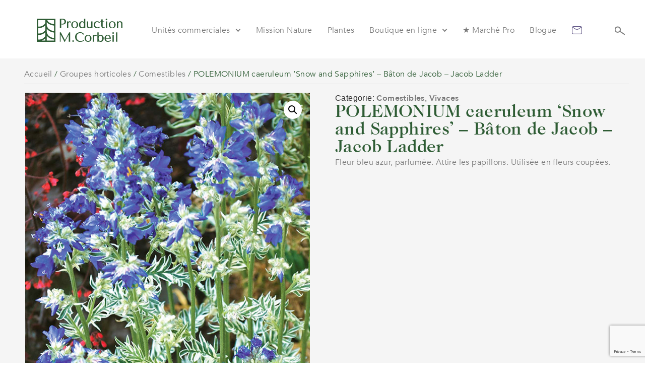

--- FILE ---
content_type: text/html; charset=utf-8
request_url: https://www.google.com/recaptcha/api2/anchor?ar=1&k=6LfwlIcpAAAAAMkKDtifZEdIfyk7P5UpKu3A-DD2&co=aHR0cHM6Ly9qYXJkaW5zbWljaGVsY29yYmVpbC5jb206NDQz&hl=en&type=v3&v=PoyoqOPhxBO7pBk68S4YbpHZ&size=invisible&badge=bottomright&sa=Form&anchor-ms=20000&execute-ms=30000&cb=mzebsexwpbxy
body_size: 48819
content:
<!DOCTYPE HTML><html dir="ltr" lang="en"><head><meta http-equiv="Content-Type" content="text/html; charset=UTF-8">
<meta http-equiv="X-UA-Compatible" content="IE=edge">
<title>reCAPTCHA</title>
<style type="text/css">
/* cyrillic-ext */
@font-face {
  font-family: 'Roboto';
  font-style: normal;
  font-weight: 400;
  font-stretch: 100%;
  src: url(//fonts.gstatic.com/s/roboto/v48/KFO7CnqEu92Fr1ME7kSn66aGLdTylUAMa3GUBHMdazTgWw.woff2) format('woff2');
  unicode-range: U+0460-052F, U+1C80-1C8A, U+20B4, U+2DE0-2DFF, U+A640-A69F, U+FE2E-FE2F;
}
/* cyrillic */
@font-face {
  font-family: 'Roboto';
  font-style: normal;
  font-weight: 400;
  font-stretch: 100%;
  src: url(//fonts.gstatic.com/s/roboto/v48/KFO7CnqEu92Fr1ME7kSn66aGLdTylUAMa3iUBHMdazTgWw.woff2) format('woff2');
  unicode-range: U+0301, U+0400-045F, U+0490-0491, U+04B0-04B1, U+2116;
}
/* greek-ext */
@font-face {
  font-family: 'Roboto';
  font-style: normal;
  font-weight: 400;
  font-stretch: 100%;
  src: url(//fonts.gstatic.com/s/roboto/v48/KFO7CnqEu92Fr1ME7kSn66aGLdTylUAMa3CUBHMdazTgWw.woff2) format('woff2');
  unicode-range: U+1F00-1FFF;
}
/* greek */
@font-face {
  font-family: 'Roboto';
  font-style: normal;
  font-weight: 400;
  font-stretch: 100%;
  src: url(//fonts.gstatic.com/s/roboto/v48/KFO7CnqEu92Fr1ME7kSn66aGLdTylUAMa3-UBHMdazTgWw.woff2) format('woff2');
  unicode-range: U+0370-0377, U+037A-037F, U+0384-038A, U+038C, U+038E-03A1, U+03A3-03FF;
}
/* math */
@font-face {
  font-family: 'Roboto';
  font-style: normal;
  font-weight: 400;
  font-stretch: 100%;
  src: url(//fonts.gstatic.com/s/roboto/v48/KFO7CnqEu92Fr1ME7kSn66aGLdTylUAMawCUBHMdazTgWw.woff2) format('woff2');
  unicode-range: U+0302-0303, U+0305, U+0307-0308, U+0310, U+0312, U+0315, U+031A, U+0326-0327, U+032C, U+032F-0330, U+0332-0333, U+0338, U+033A, U+0346, U+034D, U+0391-03A1, U+03A3-03A9, U+03B1-03C9, U+03D1, U+03D5-03D6, U+03F0-03F1, U+03F4-03F5, U+2016-2017, U+2034-2038, U+203C, U+2040, U+2043, U+2047, U+2050, U+2057, U+205F, U+2070-2071, U+2074-208E, U+2090-209C, U+20D0-20DC, U+20E1, U+20E5-20EF, U+2100-2112, U+2114-2115, U+2117-2121, U+2123-214F, U+2190, U+2192, U+2194-21AE, U+21B0-21E5, U+21F1-21F2, U+21F4-2211, U+2213-2214, U+2216-22FF, U+2308-230B, U+2310, U+2319, U+231C-2321, U+2336-237A, U+237C, U+2395, U+239B-23B7, U+23D0, U+23DC-23E1, U+2474-2475, U+25AF, U+25B3, U+25B7, U+25BD, U+25C1, U+25CA, U+25CC, U+25FB, U+266D-266F, U+27C0-27FF, U+2900-2AFF, U+2B0E-2B11, U+2B30-2B4C, U+2BFE, U+3030, U+FF5B, U+FF5D, U+1D400-1D7FF, U+1EE00-1EEFF;
}
/* symbols */
@font-face {
  font-family: 'Roboto';
  font-style: normal;
  font-weight: 400;
  font-stretch: 100%;
  src: url(//fonts.gstatic.com/s/roboto/v48/KFO7CnqEu92Fr1ME7kSn66aGLdTylUAMaxKUBHMdazTgWw.woff2) format('woff2');
  unicode-range: U+0001-000C, U+000E-001F, U+007F-009F, U+20DD-20E0, U+20E2-20E4, U+2150-218F, U+2190, U+2192, U+2194-2199, U+21AF, U+21E6-21F0, U+21F3, U+2218-2219, U+2299, U+22C4-22C6, U+2300-243F, U+2440-244A, U+2460-24FF, U+25A0-27BF, U+2800-28FF, U+2921-2922, U+2981, U+29BF, U+29EB, U+2B00-2BFF, U+4DC0-4DFF, U+FFF9-FFFB, U+10140-1018E, U+10190-1019C, U+101A0, U+101D0-101FD, U+102E0-102FB, U+10E60-10E7E, U+1D2C0-1D2D3, U+1D2E0-1D37F, U+1F000-1F0FF, U+1F100-1F1AD, U+1F1E6-1F1FF, U+1F30D-1F30F, U+1F315, U+1F31C, U+1F31E, U+1F320-1F32C, U+1F336, U+1F378, U+1F37D, U+1F382, U+1F393-1F39F, U+1F3A7-1F3A8, U+1F3AC-1F3AF, U+1F3C2, U+1F3C4-1F3C6, U+1F3CA-1F3CE, U+1F3D4-1F3E0, U+1F3ED, U+1F3F1-1F3F3, U+1F3F5-1F3F7, U+1F408, U+1F415, U+1F41F, U+1F426, U+1F43F, U+1F441-1F442, U+1F444, U+1F446-1F449, U+1F44C-1F44E, U+1F453, U+1F46A, U+1F47D, U+1F4A3, U+1F4B0, U+1F4B3, U+1F4B9, U+1F4BB, U+1F4BF, U+1F4C8-1F4CB, U+1F4D6, U+1F4DA, U+1F4DF, U+1F4E3-1F4E6, U+1F4EA-1F4ED, U+1F4F7, U+1F4F9-1F4FB, U+1F4FD-1F4FE, U+1F503, U+1F507-1F50B, U+1F50D, U+1F512-1F513, U+1F53E-1F54A, U+1F54F-1F5FA, U+1F610, U+1F650-1F67F, U+1F687, U+1F68D, U+1F691, U+1F694, U+1F698, U+1F6AD, U+1F6B2, U+1F6B9-1F6BA, U+1F6BC, U+1F6C6-1F6CF, U+1F6D3-1F6D7, U+1F6E0-1F6EA, U+1F6F0-1F6F3, U+1F6F7-1F6FC, U+1F700-1F7FF, U+1F800-1F80B, U+1F810-1F847, U+1F850-1F859, U+1F860-1F887, U+1F890-1F8AD, U+1F8B0-1F8BB, U+1F8C0-1F8C1, U+1F900-1F90B, U+1F93B, U+1F946, U+1F984, U+1F996, U+1F9E9, U+1FA00-1FA6F, U+1FA70-1FA7C, U+1FA80-1FA89, U+1FA8F-1FAC6, U+1FACE-1FADC, U+1FADF-1FAE9, U+1FAF0-1FAF8, U+1FB00-1FBFF;
}
/* vietnamese */
@font-face {
  font-family: 'Roboto';
  font-style: normal;
  font-weight: 400;
  font-stretch: 100%;
  src: url(//fonts.gstatic.com/s/roboto/v48/KFO7CnqEu92Fr1ME7kSn66aGLdTylUAMa3OUBHMdazTgWw.woff2) format('woff2');
  unicode-range: U+0102-0103, U+0110-0111, U+0128-0129, U+0168-0169, U+01A0-01A1, U+01AF-01B0, U+0300-0301, U+0303-0304, U+0308-0309, U+0323, U+0329, U+1EA0-1EF9, U+20AB;
}
/* latin-ext */
@font-face {
  font-family: 'Roboto';
  font-style: normal;
  font-weight: 400;
  font-stretch: 100%;
  src: url(//fonts.gstatic.com/s/roboto/v48/KFO7CnqEu92Fr1ME7kSn66aGLdTylUAMa3KUBHMdazTgWw.woff2) format('woff2');
  unicode-range: U+0100-02BA, U+02BD-02C5, U+02C7-02CC, U+02CE-02D7, U+02DD-02FF, U+0304, U+0308, U+0329, U+1D00-1DBF, U+1E00-1E9F, U+1EF2-1EFF, U+2020, U+20A0-20AB, U+20AD-20C0, U+2113, U+2C60-2C7F, U+A720-A7FF;
}
/* latin */
@font-face {
  font-family: 'Roboto';
  font-style: normal;
  font-weight: 400;
  font-stretch: 100%;
  src: url(//fonts.gstatic.com/s/roboto/v48/KFO7CnqEu92Fr1ME7kSn66aGLdTylUAMa3yUBHMdazQ.woff2) format('woff2');
  unicode-range: U+0000-00FF, U+0131, U+0152-0153, U+02BB-02BC, U+02C6, U+02DA, U+02DC, U+0304, U+0308, U+0329, U+2000-206F, U+20AC, U+2122, U+2191, U+2193, U+2212, U+2215, U+FEFF, U+FFFD;
}
/* cyrillic-ext */
@font-face {
  font-family: 'Roboto';
  font-style: normal;
  font-weight: 500;
  font-stretch: 100%;
  src: url(//fonts.gstatic.com/s/roboto/v48/KFO7CnqEu92Fr1ME7kSn66aGLdTylUAMa3GUBHMdazTgWw.woff2) format('woff2');
  unicode-range: U+0460-052F, U+1C80-1C8A, U+20B4, U+2DE0-2DFF, U+A640-A69F, U+FE2E-FE2F;
}
/* cyrillic */
@font-face {
  font-family: 'Roboto';
  font-style: normal;
  font-weight: 500;
  font-stretch: 100%;
  src: url(//fonts.gstatic.com/s/roboto/v48/KFO7CnqEu92Fr1ME7kSn66aGLdTylUAMa3iUBHMdazTgWw.woff2) format('woff2');
  unicode-range: U+0301, U+0400-045F, U+0490-0491, U+04B0-04B1, U+2116;
}
/* greek-ext */
@font-face {
  font-family: 'Roboto';
  font-style: normal;
  font-weight: 500;
  font-stretch: 100%;
  src: url(//fonts.gstatic.com/s/roboto/v48/KFO7CnqEu92Fr1ME7kSn66aGLdTylUAMa3CUBHMdazTgWw.woff2) format('woff2');
  unicode-range: U+1F00-1FFF;
}
/* greek */
@font-face {
  font-family: 'Roboto';
  font-style: normal;
  font-weight: 500;
  font-stretch: 100%;
  src: url(//fonts.gstatic.com/s/roboto/v48/KFO7CnqEu92Fr1ME7kSn66aGLdTylUAMa3-UBHMdazTgWw.woff2) format('woff2');
  unicode-range: U+0370-0377, U+037A-037F, U+0384-038A, U+038C, U+038E-03A1, U+03A3-03FF;
}
/* math */
@font-face {
  font-family: 'Roboto';
  font-style: normal;
  font-weight: 500;
  font-stretch: 100%;
  src: url(//fonts.gstatic.com/s/roboto/v48/KFO7CnqEu92Fr1ME7kSn66aGLdTylUAMawCUBHMdazTgWw.woff2) format('woff2');
  unicode-range: U+0302-0303, U+0305, U+0307-0308, U+0310, U+0312, U+0315, U+031A, U+0326-0327, U+032C, U+032F-0330, U+0332-0333, U+0338, U+033A, U+0346, U+034D, U+0391-03A1, U+03A3-03A9, U+03B1-03C9, U+03D1, U+03D5-03D6, U+03F0-03F1, U+03F4-03F5, U+2016-2017, U+2034-2038, U+203C, U+2040, U+2043, U+2047, U+2050, U+2057, U+205F, U+2070-2071, U+2074-208E, U+2090-209C, U+20D0-20DC, U+20E1, U+20E5-20EF, U+2100-2112, U+2114-2115, U+2117-2121, U+2123-214F, U+2190, U+2192, U+2194-21AE, U+21B0-21E5, U+21F1-21F2, U+21F4-2211, U+2213-2214, U+2216-22FF, U+2308-230B, U+2310, U+2319, U+231C-2321, U+2336-237A, U+237C, U+2395, U+239B-23B7, U+23D0, U+23DC-23E1, U+2474-2475, U+25AF, U+25B3, U+25B7, U+25BD, U+25C1, U+25CA, U+25CC, U+25FB, U+266D-266F, U+27C0-27FF, U+2900-2AFF, U+2B0E-2B11, U+2B30-2B4C, U+2BFE, U+3030, U+FF5B, U+FF5D, U+1D400-1D7FF, U+1EE00-1EEFF;
}
/* symbols */
@font-face {
  font-family: 'Roboto';
  font-style: normal;
  font-weight: 500;
  font-stretch: 100%;
  src: url(//fonts.gstatic.com/s/roboto/v48/KFO7CnqEu92Fr1ME7kSn66aGLdTylUAMaxKUBHMdazTgWw.woff2) format('woff2');
  unicode-range: U+0001-000C, U+000E-001F, U+007F-009F, U+20DD-20E0, U+20E2-20E4, U+2150-218F, U+2190, U+2192, U+2194-2199, U+21AF, U+21E6-21F0, U+21F3, U+2218-2219, U+2299, U+22C4-22C6, U+2300-243F, U+2440-244A, U+2460-24FF, U+25A0-27BF, U+2800-28FF, U+2921-2922, U+2981, U+29BF, U+29EB, U+2B00-2BFF, U+4DC0-4DFF, U+FFF9-FFFB, U+10140-1018E, U+10190-1019C, U+101A0, U+101D0-101FD, U+102E0-102FB, U+10E60-10E7E, U+1D2C0-1D2D3, U+1D2E0-1D37F, U+1F000-1F0FF, U+1F100-1F1AD, U+1F1E6-1F1FF, U+1F30D-1F30F, U+1F315, U+1F31C, U+1F31E, U+1F320-1F32C, U+1F336, U+1F378, U+1F37D, U+1F382, U+1F393-1F39F, U+1F3A7-1F3A8, U+1F3AC-1F3AF, U+1F3C2, U+1F3C4-1F3C6, U+1F3CA-1F3CE, U+1F3D4-1F3E0, U+1F3ED, U+1F3F1-1F3F3, U+1F3F5-1F3F7, U+1F408, U+1F415, U+1F41F, U+1F426, U+1F43F, U+1F441-1F442, U+1F444, U+1F446-1F449, U+1F44C-1F44E, U+1F453, U+1F46A, U+1F47D, U+1F4A3, U+1F4B0, U+1F4B3, U+1F4B9, U+1F4BB, U+1F4BF, U+1F4C8-1F4CB, U+1F4D6, U+1F4DA, U+1F4DF, U+1F4E3-1F4E6, U+1F4EA-1F4ED, U+1F4F7, U+1F4F9-1F4FB, U+1F4FD-1F4FE, U+1F503, U+1F507-1F50B, U+1F50D, U+1F512-1F513, U+1F53E-1F54A, U+1F54F-1F5FA, U+1F610, U+1F650-1F67F, U+1F687, U+1F68D, U+1F691, U+1F694, U+1F698, U+1F6AD, U+1F6B2, U+1F6B9-1F6BA, U+1F6BC, U+1F6C6-1F6CF, U+1F6D3-1F6D7, U+1F6E0-1F6EA, U+1F6F0-1F6F3, U+1F6F7-1F6FC, U+1F700-1F7FF, U+1F800-1F80B, U+1F810-1F847, U+1F850-1F859, U+1F860-1F887, U+1F890-1F8AD, U+1F8B0-1F8BB, U+1F8C0-1F8C1, U+1F900-1F90B, U+1F93B, U+1F946, U+1F984, U+1F996, U+1F9E9, U+1FA00-1FA6F, U+1FA70-1FA7C, U+1FA80-1FA89, U+1FA8F-1FAC6, U+1FACE-1FADC, U+1FADF-1FAE9, U+1FAF0-1FAF8, U+1FB00-1FBFF;
}
/* vietnamese */
@font-face {
  font-family: 'Roboto';
  font-style: normal;
  font-weight: 500;
  font-stretch: 100%;
  src: url(//fonts.gstatic.com/s/roboto/v48/KFO7CnqEu92Fr1ME7kSn66aGLdTylUAMa3OUBHMdazTgWw.woff2) format('woff2');
  unicode-range: U+0102-0103, U+0110-0111, U+0128-0129, U+0168-0169, U+01A0-01A1, U+01AF-01B0, U+0300-0301, U+0303-0304, U+0308-0309, U+0323, U+0329, U+1EA0-1EF9, U+20AB;
}
/* latin-ext */
@font-face {
  font-family: 'Roboto';
  font-style: normal;
  font-weight: 500;
  font-stretch: 100%;
  src: url(//fonts.gstatic.com/s/roboto/v48/KFO7CnqEu92Fr1ME7kSn66aGLdTylUAMa3KUBHMdazTgWw.woff2) format('woff2');
  unicode-range: U+0100-02BA, U+02BD-02C5, U+02C7-02CC, U+02CE-02D7, U+02DD-02FF, U+0304, U+0308, U+0329, U+1D00-1DBF, U+1E00-1E9F, U+1EF2-1EFF, U+2020, U+20A0-20AB, U+20AD-20C0, U+2113, U+2C60-2C7F, U+A720-A7FF;
}
/* latin */
@font-face {
  font-family: 'Roboto';
  font-style: normal;
  font-weight: 500;
  font-stretch: 100%;
  src: url(//fonts.gstatic.com/s/roboto/v48/KFO7CnqEu92Fr1ME7kSn66aGLdTylUAMa3yUBHMdazQ.woff2) format('woff2');
  unicode-range: U+0000-00FF, U+0131, U+0152-0153, U+02BB-02BC, U+02C6, U+02DA, U+02DC, U+0304, U+0308, U+0329, U+2000-206F, U+20AC, U+2122, U+2191, U+2193, U+2212, U+2215, U+FEFF, U+FFFD;
}
/* cyrillic-ext */
@font-face {
  font-family: 'Roboto';
  font-style: normal;
  font-weight: 900;
  font-stretch: 100%;
  src: url(//fonts.gstatic.com/s/roboto/v48/KFO7CnqEu92Fr1ME7kSn66aGLdTylUAMa3GUBHMdazTgWw.woff2) format('woff2');
  unicode-range: U+0460-052F, U+1C80-1C8A, U+20B4, U+2DE0-2DFF, U+A640-A69F, U+FE2E-FE2F;
}
/* cyrillic */
@font-face {
  font-family: 'Roboto';
  font-style: normal;
  font-weight: 900;
  font-stretch: 100%;
  src: url(//fonts.gstatic.com/s/roboto/v48/KFO7CnqEu92Fr1ME7kSn66aGLdTylUAMa3iUBHMdazTgWw.woff2) format('woff2');
  unicode-range: U+0301, U+0400-045F, U+0490-0491, U+04B0-04B1, U+2116;
}
/* greek-ext */
@font-face {
  font-family: 'Roboto';
  font-style: normal;
  font-weight: 900;
  font-stretch: 100%;
  src: url(//fonts.gstatic.com/s/roboto/v48/KFO7CnqEu92Fr1ME7kSn66aGLdTylUAMa3CUBHMdazTgWw.woff2) format('woff2');
  unicode-range: U+1F00-1FFF;
}
/* greek */
@font-face {
  font-family: 'Roboto';
  font-style: normal;
  font-weight: 900;
  font-stretch: 100%;
  src: url(//fonts.gstatic.com/s/roboto/v48/KFO7CnqEu92Fr1ME7kSn66aGLdTylUAMa3-UBHMdazTgWw.woff2) format('woff2');
  unicode-range: U+0370-0377, U+037A-037F, U+0384-038A, U+038C, U+038E-03A1, U+03A3-03FF;
}
/* math */
@font-face {
  font-family: 'Roboto';
  font-style: normal;
  font-weight: 900;
  font-stretch: 100%;
  src: url(//fonts.gstatic.com/s/roboto/v48/KFO7CnqEu92Fr1ME7kSn66aGLdTylUAMawCUBHMdazTgWw.woff2) format('woff2');
  unicode-range: U+0302-0303, U+0305, U+0307-0308, U+0310, U+0312, U+0315, U+031A, U+0326-0327, U+032C, U+032F-0330, U+0332-0333, U+0338, U+033A, U+0346, U+034D, U+0391-03A1, U+03A3-03A9, U+03B1-03C9, U+03D1, U+03D5-03D6, U+03F0-03F1, U+03F4-03F5, U+2016-2017, U+2034-2038, U+203C, U+2040, U+2043, U+2047, U+2050, U+2057, U+205F, U+2070-2071, U+2074-208E, U+2090-209C, U+20D0-20DC, U+20E1, U+20E5-20EF, U+2100-2112, U+2114-2115, U+2117-2121, U+2123-214F, U+2190, U+2192, U+2194-21AE, U+21B0-21E5, U+21F1-21F2, U+21F4-2211, U+2213-2214, U+2216-22FF, U+2308-230B, U+2310, U+2319, U+231C-2321, U+2336-237A, U+237C, U+2395, U+239B-23B7, U+23D0, U+23DC-23E1, U+2474-2475, U+25AF, U+25B3, U+25B7, U+25BD, U+25C1, U+25CA, U+25CC, U+25FB, U+266D-266F, U+27C0-27FF, U+2900-2AFF, U+2B0E-2B11, U+2B30-2B4C, U+2BFE, U+3030, U+FF5B, U+FF5D, U+1D400-1D7FF, U+1EE00-1EEFF;
}
/* symbols */
@font-face {
  font-family: 'Roboto';
  font-style: normal;
  font-weight: 900;
  font-stretch: 100%;
  src: url(//fonts.gstatic.com/s/roboto/v48/KFO7CnqEu92Fr1ME7kSn66aGLdTylUAMaxKUBHMdazTgWw.woff2) format('woff2');
  unicode-range: U+0001-000C, U+000E-001F, U+007F-009F, U+20DD-20E0, U+20E2-20E4, U+2150-218F, U+2190, U+2192, U+2194-2199, U+21AF, U+21E6-21F0, U+21F3, U+2218-2219, U+2299, U+22C4-22C6, U+2300-243F, U+2440-244A, U+2460-24FF, U+25A0-27BF, U+2800-28FF, U+2921-2922, U+2981, U+29BF, U+29EB, U+2B00-2BFF, U+4DC0-4DFF, U+FFF9-FFFB, U+10140-1018E, U+10190-1019C, U+101A0, U+101D0-101FD, U+102E0-102FB, U+10E60-10E7E, U+1D2C0-1D2D3, U+1D2E0-1D37F, U+1F000-1F0FF, U+1F100-1F1AD, U+1F1E6-1F1FF, U+1F30D-1F30F, U+1F315, U+1F31C, U+1F31E, U+1F320-1F32C, U+1F336, U+1F378, U+1F37D, U+1F382, U+1F393-1F39F, U+1F3A7-1F3A8, U+1F3AC-1F3AF, U+1F3C2, U+1F3C4-1F3C6, U+1F3CA-1F3CE, U+1F3D4-1F3E0, U+1F3ED, U+1F3F1-1F3F3, U+1F3F5-1F3F7, U+1F408, U+1F415, U+1F41F, U+1F426, U+1F43F, U+1F441-1F442, U+1F444, U+1F446-1F449, U+1F44C-1F44E, U+1F453, U+1F46A, U+1F47D, U+1F4A3, U+1F4B0, U+1F4B3, U+1F4B9, U+1F4BB, U+1F4BF, U+1F4C8-1F4CB, U+1F4D6, U+1F4DA, U+1F4DF, U+1F4E3-1F4E6, U+1F4EA-1F4ED, U+1F4F7, U+1F4F9-1F4FB, U+1F4FD-1F4FE, U+1F503, U+1F507-1F50B, U+1F50D, U+1F512-1F513, U+1F53E-1F54A, U+1F54F-1F5FA, U+1F610, U+1F650-1F67F, U+1F687, U+1F68D, U+1F691, U+1F694, U+1F698, U+1F6AD, U+1F6B2, U+1F6B9-1F6BA, U+1F6BC, U+1F6C6-1F6CF, U+1F6D3-1F6D7, U+1F6E0-1F6EA, U+1F6F0-1F6F3, U+1F6F7-1F6FC, U+1F700-1F7FF, U+1F800-1F80B, U+1F810-1F847, U+1F850-1F859, U+1F860-1F887, U+1F890-1F8AD, U+1F8B0-1F8BB, U+1F8C0-1F8C1, U+1F900-1F90B, U+1F93B, U+1F946, U+1F984, U+1F996, U+1F9E9, U+1FA00-1FA6F, U+1FA70-1FA7C, U+1FA80-1FA89, U+1FA8F-1FAC6, U+1FACE-1FADC, U+1FADF-1FAE9, U+1FAF0-1FAF8, U+1FB00-1FBFF;
}
/* vietnamese */
@font-face {
  font-family: 'Roboto';
  font-style: normal;
  font-weight: 900;
  font-stretch: 100%;
  src: url(//fonts.gstatic.com/s/roboto/v48/KFO7CnqEu92Fr1ME7kSn66aGLdTylUAMa3OUBHMdazTgWw.woff2) format('woff2');
  unicode-range: U+0102-0103, U+0110-0111, U+0128-0129, U+0168-0169, U+01A0-01A1, U+01AF-01B0, U+0300-0301, U+0303-0304, U+0308-0309, U+0323, U+0329, U+1EA0-1EF9, U+20AB;
}
/* latin-ext */
@font-face {
  font-family: 'Roboto';
  font-style: normal;
  font-weight: 900;
  font-stretch: 100%;
  src: url(//fonts.gstatic.com/s/roboto/v48/KFO7CnqEu92Fr1ME7kSn66aGLdTylUAMa3KUBHMdazTgWw.woff2) format('woff2');
  unicode-range: U+0100-02BA, U+02BD-02C5, U+02C7-02CC, U+02CE-02D7, U+02DD-02FF, U+0304, U+0308, U+0329, U+1D00-1DBF, U+1E00-1E9F, U+1EF2-1EFF, U+2020, U+20A0-20AB, U+20AD-20C0, U+2113, U+2C60-2C7F, U+A720-A7FF;
}
/* latin */
@font-face {
  font-family: 'Roboto';
  font-style: normal;
  font-weight: 900;
  font-stretch: 100%;
  src: url(//fonts.gstatic.com/s/roboto/v48/KFO7CnqEu92Fr1ME7kSn66aGLdTylUAMa3yUBHMdazQ.woff2) format('woff2');
  unicode-range: U+0000-00FF, U+0131, U+0152-0153, U+02BB-02BC, U+02C6, U+02DA, U+02DC, U+0304, U+0308, U+0329, U+2000-206F, U+20AC, U+2122, U+2191, U+2193, U+2212, U+2215, U+FEFF, U+FFFD;
}

</style>
<link rel="stylesheet" type="text/css" href="https://www.gstatic.com/recaptcha/releases/PoyoqOPhxBO7pBk68S4YbpHZ/styles__ltr.css">
<script nonce="jZV5mcFPIP5MssA1YdTBCw" type="text/javascript">window['__recaptcha_api'] = 'https://www.google.com/recaptcha/api2/';</script>
<script type="text/javascript" src="https://www.gstatic.com/recaptcha/releases/PoyoqOPhxBO7pBk68S4YbpHZ/recaptcha__en.js" nonce="jZV5mcFPIP5MssA1YdTBCw">
      
    </script></head>
<body><div id="rc-anchor-alert" class="rc-anchor-alert"></div>
<input type="hidden" id="recaptcha-token" value="[base64]">
<script type="text/javascript" nonce="jZV5mcFPIP5MssA1YdTBCw">
      recaptcha.anchor.Main.init("[\x22ainput\x22,[\x22bgdata\x22,\x22\x22,\[base64]/[base64]/[base64]/bmV3IHJbeF0oY1swXSk6RT09Mj9uZXcgclt4XShjWzBdLGNbMV0pOkU9PTM/bmV3IHJbeF0oY1swXSxjWzFdLGNbMl0pOkU9PTQ/[base64]/[base64]/[base64]/[base64]/[base64]/[base64]/[base64]/[base64]\x22,\[base64]\\u003d\x22,\x22eBVAw44DwpPDlMO0wpV8T08sw6UNSHTDqcKuVwE5eFlYXlZtRAppwrFKwrLCsgYAw7QSw48iwr0ew7Ybw5Mkwq8Xw53DsATCvwlWw7rDjENVAxIgQnQxwot9P203S2fCusOXw7/DgUTDtHzDgBXCiWc4Lm9vdcOFwqPDsDBzTsOMw7NowqDDvsOTw416wqBMOMO4WcK6LQPCscKWw5ZMN8KEw7tkwoLCjhHDhMOqLx7Ct0omWSDCvsOqRcKPw5kfw6vDn8ODw4HClsKqA8OJwq5Gw67CtBXCq8OUwoPDr8KgwrJjwptNeX1pwrc1JsOkBsOhwqs/w4DCocOaw5MRHzvCvcOUw5XCpA3Dk8K5F8Oxw5/Dk8O+w4LDoMK3w77DjA4FK3gsH8O/YyjDuiDCs0sUUlUVTMOSw6DDgMKnc8K6w7YvA8KnGMK9wrAQwogRbMKww5cQwo7ChWAyUV8wwqHCvUrDucK0NUjCjsKwwrEIwq3Ctw/DuR4hw4I4FMKLwrQDwpMmIFfCkMKxw70YwpLDrCnCoV5sFmXDksO4JwgswpkqwotkcTTDiwPDusKZw5kyw6nDj38Xw7UmwrxTJnfCicK+woAIwqEswpRaw69fw4xuwpMKcg8IwrvCuQ3DjMKpwobDrm8gA8Kmw5zDv8K0P20GDTzCg8KdeifDgsOlcsO+wp/[base64]/w6XDiCxtwpfDkQZ6HHPCqX/DhsOuVktfw4DDosO+w5gowrDDu0DClnTCr0/DrmInHCLCl8Kkw49/N8KNJhRIw700w5suwqjDjiUUEsO6w6HDnMK+woXDtsKlNsKMH8OZD8OBVcK+FsK0w4PClcOhX8Kyf2NVwoXCtsKxPMKHWcO1dT/[base64]/DgMOhZHtbS8O8B8OIelTDqsKFMjxxw5k1OMKcYcKSAEpvCsOdw5XDgnlhwqspwq/[base64]/CpDw6R8KWW8K5IXB9w4LCpQbDkcKeX8OTX8KRYsOfYcKTKsOJw7kKwppBCCbDoi41E0/DrQXDrj8/wo86LR1oRRcvHTLCncKQR8O6AsKww7LDmATCjyHDicKVwqzDr0lnw53CqsO0w4wuCsKiTcOuwrXDojjCgybDoh0weMKlM13DjQFyRMKiw4RCw5NuaMKCVgQIwoXCshNTTToWw6bDjsK8CwjCpsO+wp/Do8O0wpArM25VwqTCvMKQw7R2GsKgw43Dg8KhL8KLw5zChsKVwqLCqH1pG8KUwqBzw4BIMsKJwo/CssKJMTfChcOvQSPCq8KFLhvCqcKZwqnCjFjDtCfCnsOSwolbw6vCt8OqBUzDvQ3CmVLDrMOswq3DuDfDt1Ejwr0fLsOeBcOZw4fDujjDrkTDoyPDtw5cB1crwo0Cw4HCtQo1TMOPJMOXw61jdTcQwp4da17Dry/DuMOxw47DgcKKwqYowqBow4h7K8ODwo4HwpjDrsKlw7o5w7fCp8K3XsO8NcONGMOrKBkfwrMVw51UOMO7w4EcASDDvMKHY8KJexLDmMOHwrjDrH3Cq8Opw7RKwrclwp8qwoXDoyshEMO5cUJcXsK+w6QqFBsDwr/[base64]/CkUQRK8KYBG7DvFfDjsKNw5PCk1F+TsKwN8KYCxjDqsOdNQvCn8OLfXvCp8Kra1/DisKcGQ3ChBnDuS/Cgy3Dv1zDgBglwpXCnMOvb8K/[base64]/CtcKewrUoKsK0AMO4wqvCr8Kxwq49w7/DuUvCoMK+wo9xEWFoYSMZwozDtsKie8OGB8OzYA7DnjnCpMKHwrspw4oBJ8OKeS1kw4/[base64]/CtMKoMSYkT8OvwpMZw4HDssKKw6TDn0TCl8O9wpDCksKuwrUmSsKAbV/Ci8K1dMKKesOcw67DnQhJwpN2wrIzWsK0VRDDqcK7w7LCo1vDi8KDwpDDmsOeTBE3w6zCp8KIwqrDvUNBw6pzW8KNw6wPAsOOwpZdwpN1cidSXXTDsDIEVF5Wwr48wpfDksO1wrvDpQtVw4h5wr4RJFYqwo3CjMOGW8ORAsKRdsKsckM9woQ8w7bDrl/DmS/[base64]/dsOwScKzwpbDucK5dUROw6zCnS8xJ8OUwrsvembCkRgYwptWZ2NJwqbCulVbwrXDr8O/TMKJwoLCiizDrVQIw7LDrBpeXTh9H3/[base64]/w7XDsjbCp8KKesKRI8ONNAvCqX9oeMKaWMOAKjrCssOIw6NCJFrCrV8GTcOEwrDDrsKcAcK4CMOsKcKow5LCoFPDpRjDlsKGTcKNwpRVwrbDmStGfXjDoAnCnn1QSF18woPDmQPCscOlNmXCjcKkZsOEXMKJR17CocK/wpHDnMKxCRzCjl/Ds24cw77CoMKDw5TCq8K+wqZSGQbCvMKewotwNsOsw6LDtwrDhsOMwpTDlklGSMOOw5A2DMKkw5DClXpvSXDDvFFhw6LDncKWw4tbWijDiQh4w6PDo0oHKEjDhWd0aMOdwqRiUsObQzFVw7/DrsKswrnDocK6w7vCs0zCjcKSwrDCrFfCjMOkwrbCq8Omw7R2HGTDpMKew7PClsKbBExnN1DDtsKew7FFUcK3IsOiw7oWJcKZw6RSwr7Ci8Ojw5bChcK+wqjCnnDDnTLDtFXDjsO0e8KvQsOUb8OLwq/[base64]/DvSddwq7ChSJVwqoZOXwTw7gXw7AbwqzCksKzP8KhDRhUw68nUsO5wrPCmMOqQ17CmFs2w4M7w7/Dn8OAI3LDlsK/SVvDq8KjwpnCrsOtw7jCrMKDS8O6K1jDjcKYOcK3wpQ0ZDrDjcOgwrkLVMKaw5bDkzsjZMOgJ8K2woHDtMOICSHCpcOpF8O/w4fCjQLCoDzCrMKNTBFFw7nCrcO5OyUJw6czwqR9PMODwopqKcKJwpHDgxnChEofPcKdw6/[base64]/CpnPDksK2V1fDj2rCv8OPCcKGw53Cv8Oww4cbw6M9w4ESw48BwqPDjQtWw53DhMKHR0RRw4NswoBnw5cHw7w8HcK4wprCjD8aPsKDP8OZw6XDnsKbHyPClU7Ci8OqAMKcdHLCqcO6wpzDmsOoWDzDl0kUwqYfw4LChXwJw4xvYCvDksOcX8Ouwo/DlCEtwoF7BjnChjXDpBILIcKjCB/DnGTClEjDksK4QsKlfxvDhMOLCXsxd8KPbmPCq8KdFMOBbcO/wphraQLDgcKiA8OJTMO6wqTDqMK/wr3DtG3DhmEaPMOITmLDoMKRwpw5worCiMKCworDpFM7w5lDw7jCkkDCmCN7AHQfC8OrwpvDpMO9VsOSf8OmT8KNdQhNAgFXXsOuwr17fX3DmMKFwqbCuCQYw6jCsUxxKsK/TBXDl8KbwpLCoMOjVCQ9EcKTLWTCtxVqw4HCnsKLdMOPw77DtwnCmE3DoWXDvFzCtsK4w5/Dg8Kmw44Hw73DigvDo8OnJiZTw70AwoPDksKxwrzCocOywodgwoTDksKadG7Cl1jChFhVEMOqV8OnG2FgEgvDlFdjw7gswqfDpEYWwpQ6w5VlWCXDscK1wo7DisOPUMOpNMOUcUfDk1DCgEHCu8KPL3LCvMKZFQIAwpvCs1nCnsKqwoDDhCHCjD4TwpB1YsO/[base64]/DqcKfEU7Dkgp/[base64]/CtGVPIi/[base64]/CkUJYN0VzwrdpwoTCpcKlwr7Drl0tw7Mqw5zDqkbCvcKbwpRPEcOqLR3CoFclSirDrsOIKMKDw59BZzXCqQAEC8KZw5bCnMOYw5fClMKgw77CjMKscALDoMKocsK/wo3ChzNpNMO1w4nCs8Kkwp3CvGnClcOJDS1MSMOcCsKCfgt1OsOEKQLCqsKLMRoGw4g7ZUVUwqrCq8Omw6DDpMOlQREYw6ETwrozwofDhg13w4NdwrXCtMOGX8O3w5LCj0HCmsKQI1kmfsKKwpXCqXIHIw/DvWLDrwsXwpPDlsKxPQvDoDYfD8O4wo7Co03Du8OywrlYwr1veUAiC39Lw7LCq8OXwrJNOE3DpxHDvMOFw4DDtxXDlsOYIn3Dj8KWHcKtd8Kxwq7CjRXCvcKbw6PCtAbDo8Ozw6rDr8OVw5J2w641QsOOTzfCo8OGwp/Di0TCh8OBw7jDuBFHYsOjw5nDuzLChHzCp8KZC0LDhxvCl8OZX1HCl1k3RsOGworDhSgHcgjCtcKZw5sWdnUiwoXDmT/DtURtIkptw6vDrSMVeEx7bTLChVZxw7jDgmvDgm/[base64]/Cr0lDw7LDhsKLwqXDsz9NJsOTeTUrbDrDhRHDn0bCs8KAVcO1fSsPDsOCw5xaVMKPcsK1wrEUE8KawpzDqsK/wr0uXWgbfW8TwobDtgwYP8KVZk3DpcOta3DDkw/CtMOgwqchw5TDqcOPwrMHM8Kuw7wbwrbCmUXCrMOXwqQQfMOLTzfDqsOqYgtlwrdrdDDDuMORw47Cj8OJwpYPKcKWFw87w78MwpRow5TDrjIHFcOYw5XDpsKlw4zDi8KTwqnDiRsXwqzCocO0w5hZO8Kzwq1/w7HCsSbDhcKaw5zDt1sXw6oewrzCghTDq8KkwoBSJcKhwrnDhsK+KUXClkdkwo3Cu29EasOBwpM9cEfDi8KHQ2jCrMOkeMKpFsKMPsKLIiTDusOKw5/CosKww5vDuAtTwrU7w5gQwpFIRMKMwrdyBkLCisOeOjrCjzUaDF4QTzrDvMKvw6LCmsOxwrDDqnbDmRJ/HQDCmWpTHcKMw4zDsMObwpXDtcOcF8OsXQbDrsKgw4wlw4B+SsOZd8OEQ8KLwoNaJzF1e8KwWMOuwrPCqTVLJFXDv8OCOEVxWMKoZ8OYDglfGcKHwqFJwrRjOHLCpTc8wp/DvW5wfwFEw63Ci8KAwpAEKWnDhMOnwo8VDAxxw4cZw45JFMK3bWjCscOSwoXDkSkjBsOAwoM+woxZXMKvIMOQwppXFGw7BMK/[base64]/DlxVBw68NwonDlWJQw5HCmsK7woUBJl7DvEnDl8OqfD3Dm8KswrI1EMKdwoHDhG5gw7s8wr3DkMKXw5AIwpFQH1bCjgU7w4x+w6rDpcOYCkHCp2AfNGXCi8Oqwr8Cw6jCmD7DtsOCw5/CocKpDHI/w7dCw5VkPcO4QMO0w6zCgsO6wqHCoMOzwrsfcE7CnEFmEmBKw4tyBcKbw5tXw7MTwqvDp8O3McOfAW/Ck2bDoVLDv8OwZ0w1w4vChsOIX0bDhQRCwqzCtcO5w7bDgl9Nwr4qOjPCvsOFwpgAwpJMw51mwqrCiy3DiMOtVB7Dn3giEhHDmcOVw7rDm8KraH4iw4HDlsKrw6B5wpAfwpN8YQPCoxbCnMKSw6XDjsKkw5Jww5TCkRTDuQVjw5vChMOVSEB/woA6w4PCu1shUcOoaMOhUMOtTsOfwrrDt3XDosOtw77DqHASLsKRJ8O/G3XDnwR/[base64]/DljwOZsO/PhvDvz7CmBI7w48zw5TCryLChWHDsVrCsBZ/UcOZDcKFOcOABX/[base64]/Du3Y4wpk1woZ7wrlLfsO9w7QUBQpQFxvDg0HCm8Obw5rCph/DgcOVMjHDqMKXw7LCo8Olw7/CuMKywoAxw5sUwpwZXzUPwoM9wodTwrvCoALDs2RMLwNJwrbDrjdtw4TDqMORw6jDmzJhBcKTw7Qew7XDvMOwYcODagnCiBrDoG/[base64]/[base64]/[base64]/[base64]/DgcKHYcOeFMKdw6FCNMKUw5wbw6PCh8KEesO3wpzDtG95woLDhTcBwpp9wo/Cj0twwo7Dt8KPw6hJDMKrV8OZZjTCtyxfSkYNEcOzYMK5w4BYKVPDv0/Cm0vDicK4worDrRcuwr7DmE/[base64]/[base64]/[base64]/DoTHCqsO4w5jCsjJzccOsw6bDlMOzSV3DtcOtwp4Awp/[base64]/Dv33DjcK0wpzClcKgwp7DrVFew6TDrH57w4AfR0NKMsKzU8KoZ8OnwpnChsKmwrzDi8KpIVt2w5VgC8O1wo7CgCogeMO6BsOOc8OAw4nCqsOmw5bDo1MzScKuKsK+Q39TworCoMOrIMKtaMK3Pmwdw7fClA8pPzg/wp3CsSnDi8Oqw6XDoHbCs8OsJj/CocK7MsOnwq7CrV1aT8K4csOyScK7MsOLw6TCnwHCvMKKIVkwwoEwA8KKGC5APsKiBcODw4bDn8KOw4HDh8OqJsK0fSgCw63CjMKVwqt5wp7DgDHCisOpw4PDtGfCqRbCt1Q2w5TDrG5swojChyrDt1BTwrfDlmHDosOWdVHDnsObwoN3KMK/Il1tPsKzw61hw5vCmcKww4LCrTAAcMOfw6/DhcKKwodwwrQyB8K6ckXDqkHDk8KJwrPCh8K7wpB4wrDDi1nChQrCvsKLw6Vjck9FL1jCjXvChQLCr8O6wq/Dk8OLXMOvbsOrwp9XAcKKwr4bw4thwq1fwrZ8PMOYw77ClyPCsMKUcmRGIcOGwq3DvjUOwq52TsOQQcO1SW/Chlxxc1TDqzY8wpQSVMOtBcKBw77CqmvClxvCoMKAdMO0wrfCm0DCk07Dvm/CkRx8CMKkwqDCqi0NwpVRw4LCpARFLXRpEhMOw5jDnhPDi8OxbDzCgcOBSCl0wpMzwo1Pw5whwr/CtA8RwqfCmULCisOHBBjCtyAfw6vCgip9ZFLDuShzaMOKeHDCplMTw5XDusKswpA8a3jCmwAlIcKnSMOowobDplfCg3jCjcO1BcKdw43CmsK4w7R/AgnDrcKqXMOgw5N8L8OPw7sEwq3CmcKiJMKNw6Mlw5oXQcOWXmDCrMOuwo9jw47CgsKPw7fCncObDBDDnMKrFQ7Cp3bCqlHChsKJwqwzaMOFR2FLES47ZEc+woDCuTMtw4TDjEjDkcO8wrk8w5zCm0oxFlrCulkQSlbCnRRow48jG27CmcODwoPDqDpSw4o/w47DqMKBwpnDtHzCrcOMwoYlwpfCjcOYTMK8ARIIw4QRG8KAesKRWBFBcsK8wo7Cqw/DtGJUw4FsPsKLw7DDicOfw6xYQMO6w5nCnlTCsXMaAzQZw6AmVmDCoMKGw6BOPD57f1kzwrVhw54lJcKONDBdwrAYw6R/WDrDgsOCwp53woXDrUBsH8OuZ3t4GsOmw43DpsOvIMKZNMOwRcO9wq9KHytLw5dgfFzCvTPClcKHw4wFwp4qwoUsDkDCiMKcKjtiwrvCh8KawqEew4rDoMONwo4aLwwdwoUaw7bCk8OgKcOtwrAsZ8KUw4pjH8Oqw71PLm7Ckl7CjQTCmMKKbcOOw73DnxF/w4kWw7MvwpBAw6tnw5tlwpk/[base64]/[base64]/LwRZw6gpw43DisKNwp/[base64]/CiXxxQ0TDgsOqQkfCnnLCscOpKQlhEE3DpEHCn8KUQkvDhF/[base64]/Dj8OvFsKeMsOSXMOZccKtOsKVw5jCgVtcw4xVfWslwq9QwpIUO1omN8KgLsOxwozDt8KxInHCrTVPeA/DhgvCuArCo8KKPcK2V0fDlhNCaMKDw43DhMKYw54AV11rwpM3UR/CrW1BwpBfw65ewqbCrXrDm8O0wpjDlFnDgmpHwo/DkcK5esOqM0PDuMKLw74NwpjCviotbcKKOMK7wo1Bw7h5woZsMcOmZGRMwqfCs8Onw7PCsl/Cr8Okwqh0wosMLHBZwrlOE0N8UsKnwofDsgrCssOWKMOXwo4kw7fDsRkZwoXDlMKmw4FdKcO8HsK1wpp1wpPDqsKkN8O/HyItwpMiwoXCp8K2YsO4woPDmsKQwovCg1UNGsK1w64kQxxxwq/CkxvDlxbCj8KDC2PCqhnDjsK4UQYNeQInI8KZw45Vw6ZYRjbCojRjwpTCoBxiwpbCox/DqMOFWjhhwodJelQnwp91esK6LcKpw59qUcOTHhrDrEhUEULClcOGUMOvSUxOEx/[base64]/w7YPw50ow4/[base64]/wrwpw6p/[base64]/DiMOPw7DDpMOmw4TDrUjDj8Kqw67DqsOZw5MMUXTDu3AFw4rDkcOOCcOjw7zDpC3Ch30Aw6APwpxhN8Ogwo3CrcOHcTVzDjnDgTtWwoHCocKDwqdaNHHDokl/woFzVsK8w4XCsGo2w51cY8Odwro1wpIEVwN/w5U2cklcFhHCjMK2w60zw5TCv3xKJ8Kje8K0wqdXJjDDkzYlw4QARsOMwrB7MnnDpMOnwo4YEHgawp/CvGxqK14vw6NBC8KKCMKPGnkGXsOCPX/Cn2/CrWQIPiZzbcOgw4TCunFYw64CLmk2w74kamzCsTvCoMOPd1QEacOJIcOewoI+wrHCosKgZmZ8w4PCgAxrwo0aBsOIdg0OSQk5WcK9w4bDmMOywoPClMOkwpR6wppDaAjDusKZSEjCkjVKwppFbsKrwprCusKpw7jDvsOUw6AswrUBw5fDoMK1DsK/woTDl0FkRkjCvsOEw4Zcw5AgwogwwoDCqRk8bQVfLk5DYsOWAcOeEcKBwq3CrcOZdcOTwotJwql3w5sOGj3CpQwYWS/CjjLCk8OQw6PCtk1ZAcOAw6bClMKiacOCw4PCn2JGw5TChGg2w6JmDsKnEWbCsntSH8O/IMKPW8K/w7Msw5smcMOnwr3CucOQVFPDq8KTw4TCqMKiw5JxwpYKd3sUwqPDgUYJKcK4VcKJasOKw75Ndz7CklRQGHh1worCoMKcw5ZtYMK/[base64]/DqsKtw7/CosOqCEDCs1nDucOXQcKNw7lRwpTCnsOnwqJhw6t1Ww0WwrPCsMOYDcKMw6VFworDsVPCmBDDvMOIw4HDvsOSVcODwrIowpjCkcOmwpJEwo/Dpg7DhD7DrXAwwqfChUzCkDprSsKHUMO+w4Jxw7TDhMOIZMKnFHlRLcOmwqDDmMOFw4jDq8K1w4zCg8OgFcK/UhnCqGjDjsO/wpzCv8O5w5jCrMKpFsOYw6UkU0FJDF/Dj8O9AcKTwrQpwqJZw5bDpsKfwrQcwprCn8OGCsKAw4F+w4pnFMOjcEDCpHbDhWRIw7DCucKYEjnCg1IWN3TClMKVbMOTwphaw6PDpMOCKjJYfcOGPRdrS8OiCSLDvyBNw6DCo3ZcwqfClA/CgiE1wqEnwonCqsO6wofCkEkxVcKUXsKVWxVaWGXCmhDCkMKrwpDDiSwvw7zDnMK2H8KrMsONH8K/w63ChWzDuMKdw5xJw6dWwo3CrAPCozwQN8O+w7/CtcKIwrBIRsO/wpzDqsOxEQbCsj7DqQHChFkEeFbDpsOCwo9MOkHDj0lzBXo/woFGw6jCqlJbXsO6w7xWUcKQQRgHw5MsN8KXw44mwptMOkJuS8OtwrVvIU7DksKeBsKNw48PLsOPwqIqUkTDjX3CkTnDliDDhWtcw4IRWsKTwrMqw59vQRTCkMOJJ8K8w7jDnXfDugBww5/DpmDDmHrDtMO5w7TChXAVYV3CqsOMwrBuwoRUNMKwCRLClMOewqLDgicsOSrDgsOcwrQuCQfChMK5wqFNwqnCucOJf2kmGsKXw6JZworDocOCfsKEw5vCtMK3w55mXSJNw4PCsTjCnMKbwq/CoMKtNcOTwq7Drxx1w57CnnsfwprDj2cvwrAhwpDDmXxpwow5w5zDkcOuejjDmWXCjivCpT1Aw5TDrGXDmELDtXfCscKdw7HCg2lILMOJwrDDqy9mwoXDnAfCiiLDrsKQQsKJZmvDiMOwwrbDtT/DtEBxwrxkwqjDjsKZI8KpZ8O6RsOpwrdYw7dLwoMywqkrw5nCiW/[base64]/DMObScKvLSnDlgvDql/[base64]/XcOKH8K2IDppIU7DpcKYw7nCp8KcwoxUwpHDt8O/Yh4OwojCmWXCiMKAwpsqP8K+wpHDrMKnMQHDtcKmYGvCpxkBwrjDgAUmw5xCwrYhw5Fmw6zDjcOQMcKfw4J+SBoScMOxw4hMwqAcWSRYWiLClFXCjk1Jw5/ChRpYEDkRw6xawpLDlcOoM8OUw7HCvcKwLcOXHMOIwrcMw57CrExqwoBwwpNTT8KWwpPDmsOtPkDDuMOww5oDIMOxw6XCkcKTCsKAw7dPVm/CkX0jw7/[base64]/[base64]/P1bDoDgrI8OFe8Orwo/[base64]/DmMKjw6Ufw60rMcKBw603IEDDhi0KwpgLwrPDhXHCgiQ0wp/DsnfCmSTCtMOnw6wsGT4Aw5VNL8KiYcKrw4bCpnnChTnCvTDDksOyw7jCm8K6IsO3W8O5w7gzwog2DyV5R8OmTMOBwqszJEhYEgspaMKzaCtEDiTDocKhwrtwwp4CAzTDiMOkesKEVsK3w7TCtsKIVi01w7PCvRMLwotRXcObYMKyw5/DvV3CnMOrccKHwp5FSAnDtsOFw6BDw74aw7vDg8OoQ8KuMDh/[base64]/[base64]/[base64]/EcKES0kqNFQgw7jCvsOJQcOtw63CnWIIUyrCnjQIwo1qwqzDl2UfDR5pwr/DtwdDciRnAcOWNcOCw70Hw6PDiQDCpUZIw4zDhi4Mw4DChhoCAsOXwroCwpTDjcOXwp/Cp8KMMsOHw4bDvXoNw70Lw5EmJsKkM8KCwrAoSsOBwqoPwpEVYMONwot6ATLCjsOJwrM9woEeQsKpfMOOwrjCucKFdzlXLwTCqy/DuiDClsKOcMObwrzCicOaMgYJNwHCsSdVEnxwb8KVw5Elw6kbbXY2AMOgwrk8ccOZwplYUMOEw6F6w7zCr3jDoyZcCMO/wr/Cm8OhwpPDvsOiw5DCscOFw7DCq8OHw44Mw7EwUcOof8K8w7Zrw5rCtCtzIWM9C8OcUmFufsOVEQ3DqyB6Z1Q3wqDCqcOgw7vCk8K7Q8OAR8Koe1NTw416wpDCh3c/ZsKkUF7Dg2zCtMKvPkvCqsKLIMOxWQFYKcOwIMOUPknDmTU9wpYzwogQaMOhw4rCvMKkwoPCvMOXw683wrN+w6fChEjCq8OpwqDCigPCtMOkwrwyW8KGSijDkMOOJsKJQcKywrPChTrCosKcesK0BBsJw4TDgcOFw5ZYBcONw5/ClRLCi8K4B8KUwodpw7fCrMKBwqrCpQpBw4EcworCpMK5EMO2wqHDvcO/fsKCLSpcwrtlwqx7wpfDrhbCl8OlJxcew7fDv8KIVzwbw6/Ci8Olw70Swp3DmsOTwpjDnXlHdlXCkw84wrTDgcOkQTHCtsKNbsKwGcKlwonDgx9Kw6jCnEszLkXDmcK1aG5JYwJdwpEBw4J0F8OUc8K4cHsJGhHDhcOWeRBzwogPw7E2EcO/[base64]/CksK/wq5UQsKIw7LCssK6RT4XNsK5w73CpSQNb3I3w4rDhMKNwpAdRRDDrMKTwrjDlcOrwrPCuihbw609w67DgwvDg8OofVEVKGk/[base64]/ChEtYw6HDpRNvw4LDlWLCpUFnwr4lfcOdbcK+wrsiCC7Dkiw7NcKCR0TCqMKTw4Jvwrtuw5A6wqXDosKTw5fCn1PDl1NPG8O4Zn5JeWLDtXlYw7/[base64]/[base64]/Do3gHQDUeBMKhAsKSw7kzM1LDlX8gNMOTwrrDi1zDpSVOwpnDmSjDisKcw6TDpjEweF5uDMO+woMzCMOOwo7DksKlw53DshI5w4pVSEY0OcKUw4nDpG0eJ8KmwpPCikc5ME/CkhY+V8O9E8KIVRjDmMOCSsK/[base64]/DoxI9LCcMV3A1w4llwqt+w4YGBMOxScOkccK8e3dbbmXCuSMRYsKwayoCwrPCtCNMwqTClVbCmWrChsK6wpjCvMOXCcOwTMK/FFDDrXTDpMOgw67DkcK0IgbCrcO0VcK7wojDjTzDkcK4asKXKVN/[base64]/[base64]/[base64]/FUkOccKHwq3CpWnDtH/CjX7DksOhwooswqxrwqXDs3x7UFlVw7xELDbCrR0VTgLCjCbCi29VKzUnIFvClsOWJ8OpdsOIw5/CnG/DhMKFMMKVw7lHWcO5R03CmsKEIGhlBcOtNGXDnsOoZRjCgcKCw4vDq8KjXMO8MsKpJ31cBCbCi8KOOR/CmcKYw6nCnMO6dXHCryA3EMOQO07DosKqw591a8OMw516PcOcRcK6w4/Cp8OiwpTCncKiw450VsObw7IGL3c5w4XCqcKEY0lOKQVXwoNcwqFkWMOVWMKwwpUmAMKjwq09w5gqwqPClFkrw59Nw5ITHlQbwp3CrlV8a8Obw6daw6g+w5d0RcO8w7jDm8KXw54eZcOFB0rDhA/Dh8OFwprDhmjCv2/Dp8OXw7bCswXDoz7DhifDh8Kcwq7CucOoIMKqw4EYE8OhWMK+NsO5YcKJwp0Pw6wFw5LDk8KZwq16M8KEw6HDvn9MccKWw7VKwrAqw6VJw5lCacK9McObBsO1LzwCRjtgPALDmArCmcKhL8OBwrFwTzEnC8OcwrTDohrDmVkLKsO2w73Cu8O/w6fDqsKbBsOJw7/DiinCl8OIwrHDiEMvIsKdwqExwr1mwoESwrNXwokowqF+IAJGRcKkVMKXw6hCecO6wq3Cp8OHw5jDlMOkQMKrGgDCusKaYwsDNMOoZmfDq8KNPcOFBRd+EcO7NnoXwprDrjg9TMKew70uwqLCucKOwqjDr8Ouw4XCvCzCgFvClsK/FCkEYBMjwovDiWvDnU/DrQ/ChMKtwpwww5o9wop2eXFMVCTCuB4JwpQVw4t0wonChiDDjRDDosKCAVVWw7jDh8OFw6LChjTCtsK/TcKWw51BwpgJUipRX8K2w7DDqMOKwoTCgsOxJ8OaahjCjBhDwpvCs8OqKMO1wpZWwpxEHsOKw4Q4Z0XCo8O+woluVcK/P2bCtsKVcRMoMVYoRnrCkCdiYUbDgcK2MmJNOMOfXsKkw5DCnkzDhcKTw7JCw7jDhjfDvMKJBjPChsOAQ8OJKnXDgWDDtE54w7lVw5RfwrDClmfDksKDRlHCnMOSM0DDizjDlU4Ew5HDnQ8nw5www6zCmx8VwpY7NMKaBMKJw5vDqzoew47CgcOLZ8O+w4Fww71nw5/[base64]/[base64]/KBfDiMK5ERnDr8OZwqbCosORA2UpbcK9w5kJwq7Cl199Qg1Qw74Ww54aY0d/cMOhw5dgW2LCrhzCtyg9woDDnMOSw4Msw6rDiC5Qw4bChMKNasO1Nk8iUn4Fw5nDmTPDoE5JUjTDvcOJRcK+w7csw5xdC8ONwrDCjj/ClAlaw6JyLsOpT8Ovw5nDlHJswp9XQVbDgcKkw7zDh03DnMOpwrtJw4wcDmLClWM6LwPCkXDDp8OKBMOKNsODwqDCoMOgwrBmKsOewrpsekbDhMKuJyvCiGZOIWLDu8OHw6/[base64]/ChMK1JcKPw6HCswTDiMKUw6/DkWpiasKrCMKdwprDh0vDsMK7OsKEw5rCjMKgOHB3wqnCp2DDmgXDtlRDXMOGX3Z/[base64]/w7R4wpTCsMK1bsK/ew/CqsODw5XDmcOMbcOJwrnCvcKSw58hwpYTwplJwp/[base64]/DgxvCkF3DhFrDoMKcGAAAw6crw7MFH8Kpb8KkFQh4HE/[base64]/[base64]/DshVSwp/DhsKPCzXDmMKPKBZaMMOQwrvDgMKiw7XCmj7CnsOfAX3CrcKOw7suwoTCrg/[base64]/WsKdeEo7FB/ChEZmawRxwo4qa2FwQWhcMkdUJiATw6YPC1/CjsK+WsOzworDkA7DvcOaAsOmfFN/wpHDnMK6URsNwrgVV8KAw7PCpzDDisKsWyLCjMKbw5DCtMO8w4MYwpTCn8OKcSoQw5jCr3rDhzXCon9WeRAiETAwwqPCgcK0wqk/w6/Ci8KfTEPDv8K7WhbCk3bDojLCuQ56w6Y4w4LCohopw6LClh9VE0nDvzE0VRbCqTE5wr3CscOzDsKOwo7Cm8K5b8K6LsOfwrlIw41Nw7XCjBTCsFYhwrbCrVQawpDCqnXDmsOoD8KmOEFgAMO8LTgBwqLCncOaw74ARMKiREzDiD3DkTzCp8KSEFd/csOiw5XCoQPCo8Oawp7DmGFWcWDCk8Kmw4DClcO2wr/CtRBZwrnDusOwwrZWwqEqw4ATFF85w6fDjcKtGkTCncOQWBXDr37DkcKpF0Njwpsmw4tcw69GwozDgkErw5cFCcObwrYzw7nDuVx0T8OwwpDDpsOuBcOKeAZaK2hdWyDCiMO9YsKzF8Oow5MuccOIIcOLZMKgNcKjwpLDuy/Dvxg2aD/CsMK+dwnDhMKvw7fCrsObQADCnMO0fgxXWXfDim1cwqXCt8KYNsOqYMOlwr7CtVvCpDNow7fDoMOrBw7CsgQvVwvCg2csDjIXd3fChktZwp4Jwo8xdQptwohEM8K+V8KIKMKQwp/ClsKzwr3CglHCn3RJw7hSw5UZLnrCuHjCnhA0HMOOw7QMAn3Cj8KPUcK8LsKHdcKwGMOxw7rDv2/Cs33Du29KO8K1Y8ObEcOxw4p4Cz5pwrBxajJQa8OjYRYxFcKKcmc4w7HCnzUgNFNuYMOywpcydWDCvMOJDsOfwpDDnEwXZcOtw6Y9VcORJQJIwrx8a3DDo8O5a8O4wpDDs03CpD0uw6lvXMKnwqnCmUN3WMOPwqpbDMOGwrwGw6vCnMKuFzvCqcKKRE/Digo6w7AvZMKLTMOcSsKrw5ERw7TDq3tdw7sHwppdw5gXw59ZHsKZZkcJwpc/wq1YAXXChMOlw67DnFEhw7cXIcO2w4nCusKPQG4vw73DtWTCnhHDs8KseBYXwrTCrF0nw6XCpSVwQUrDkMOqwoUOw4nCtMOSwoUEwp0aAMOPw5PCtE7ClsOew77CocORwpkbw5QqJyPDg1NNw4p4w4tPWx7CvwAMAcOpZCgzWQvDlcKUw7/[base64]/wqbDisOgPUooKwHDm1XCvyMMEMKMNQzDrsKfw686HDwuw4HCjcK/fSjCmnxOw6vCjDF7d8K3bMOBw49MwqoJTwYNwqjCijbDgMKxVmROXCoFPEfCjMO9WRrDmTPCm2MHWcOsw7PCj8KuQjBqwqwdwoPDtzR7URvCtAs9wrFhwptLXWMGZsORwofCqcKRwp1Xw5zDicKTNz/CkcKzwppiwrzDiQ\\u003d\\u003d\x22],null,[\x22conf\x22,null,\x226LfwlIcpAAAAAMkKDtifZEdIfyk7P5UpKu3A-DD2\x22,0,null,null,null,1,[21,125,63,73,95,87,41,43,42,83,102,105,109,121],[1017145,855],0,null,null,null,null,0,null,0,null,700,1,null,0,\[base64]/76lBhmnigkZhAoZnOKMAhmv8xEZ\x22,0,0,null,null,1,null,0,0,null,null,null,0],\x22https://jardinsmichelcorbeil.com:443\x22,null,[3,1,1],null,null,null,1,3600,[\x22https://www.google.com/intl/en/policies/privacy/\x22,\x22https://www.google.com/intl/en/policies/terms/\x22],\x2257a/Y8d0n2q7oM8II7Ljz2ViNx3Ya0OClCU8eg1tYMg\\u003d\x22,1,0,null,1,1769067313254,0,0,[130,53,142],null,[49,244,103],\x22RC-hQTt39H5ioFx4Q\x22,null,null,null,null,null,\x220dAFcWeA6nZgK5v0jLXubxzVwzfTFcMY8IgITWvbqc1L39Z6sgew2AapLnhsOZiVHe5fM4nuey7KVCVm5qv-IZJGI5yuAQWcvhAw\x22,1769150113052]");
    </script></body></html>

--- FILE ---
content_type: text/css
request_url: https://jardinsmichelcorbeil.com/wp-content/uploads/elementor/css/post-11.css?ver=1755902192
body_size: 4688
content:
.elementor-kit-11{--e-global-color-primary:#594F80;--e-global-color-secondary:#2E5C34;--e-global-color-text:#7A7A7A;--e-global-color-accent:#E0E0E0;--e-global-color-d061a8f:#B1C9B3;--e-global-color-ca67b3a:#A8A7D2;--e-global-color-d319ffd:#FFFFFF;--e-global-color-593afaa:#F5F5F5;--e-global-typography-primary-font-family:"Caslon";--e-global-typography-primary-font-weight:bold;--e-global-typography-secondary-font-family:"Caslon";--e-global-typography-secondary-font-weight:normal;--e-global-typography-text-font-family:"Avenir";--e-global-typography-text-font-weight:400;--e-global-typography-accent-font-family:"Avenir";--e-global-typography-accent-font-weight:bold;font-size:16px;line-height:1.4em;letter-spacing:0.4px;}.elementor-kit-11 button,.elementor-kit-11 input[type="button"],.elementor-kit-11 input[type="submit"],.elementor-kit-11 .elementor-button{background-color:var( --e-global-color-secondary );font-family:"Avenir", Sans-serif;font-size:16px;font-weight:400;color:var( --e-global-color-d319ffd );border-radius:0px 0px 0px 0px;}.elementor-kit-11 e-page-transition{background-color:#FFBC7D;}.elementor-kit-11 h1{font-family:"Caslon", Sans-serif;font-size:35px;}.elementor-section.elementor-section-boxed > .elementor-container{max-width:1200px;}.e-con{--container-max-width:1200px;}.elementor-widget:not(:last-child){margin-block-end:20px;}.elementor-element{--widgets-spacing:20px 20px;--widgets-spacing-row:20px;--widgets-spacing-column:20px;}{}h1.entry-title{display:var(--page-title-display);}@media(max-width:1024px){.elementor-kit-11{font-size:15px;}.elementor-kit-11 h1{font-size:35px;}.elementor-section.elementor-section-boxed > .elementor-container{max-width:1024px;}.e-con{--container-max-width:1024px;}}@media(max-width:767px){.elementor-kit-11 h1{font-size:30px;}.elementor-kit-11 h2{font-size:24px;}.elementor-section.elementor-section-boxed > .elementor-container{max-width:767px;}.e-con{--container-max-width:767px;}}/* Start Custom Fonts CSS */@font-face {
	font-family: 'Caslon';
	font-style: normal;
	font-weight: bold;
	font-display: auto;
	src: url('https://jardinsmichelcorbeil.com/wp-content/uploads/2024/01/Caslon224Std-Medium.woff2') format('woff2'),
		url('https://jardinsmichelcorbeil.com/wp-content/uploads/2024/01/Caslon224Std-Medium.woff') format('woff'),
		url('https://jardinsmichelcorbeil.com/wp-content/uploads/2024/01/Caslon224Std-Medium.ttf') format('truetype');
}
@font-face {
	font-family: 'Caslon';
	font-style: normal;
	font-weight: normal;
	font-display: auto;
	src: url('https://jardinsmichelcorbeil.com/wp-content/uploads/2024/01/Caslon224Std-Book.woff2') format('woff2'),
		url('https://jardinsmichelcorbeil.com/wp-content/uploads/2024/01/Caslon224Std-Book.woff') format('woff'),
		url('https://jardinsmichelcorbeil.com/wp-content/uploads/2024/01/Caslon224Std-Book.ttf') format('truetype');
}
/* End Custom Fonts CSS */
/* Start Custom Fonts CSS */@font-face {
	font-family: 'Avenir';
	font-style: normal;
	font-weight: normal;
	font-display: auto;
	src: url('https://jardinsmichelcorbeil.com/wp-content/uploads/2024/01/Avenir-Book-01.woff2') format('woff2'),
		url('https://jardinsmichelcorbeil.com/wp-content/uploads/2024/01/Avenir-Book-01.woff') format('woff'),
		url('https://jardinsmichelcorbeil.com/wp-content/uploads/2024/01/Avenir-Book-01.ttf') format('truetype');
}
@font-face {
	font-family: 'Avenir';
	font-style: oblique;
	font-weight: normal;
	font-display: auto;
	src: url('https://jardinsmichelcorbeil.com/wp-content/uploads/2024/01/Avenir-BookOblique-02.woff2') format('woff2'),
		url('https://jardinsmichelcorbeil.com/wp-content/uploads/2024/01/Avenir-BookOblique-02.woff') format('woff'),
		url('https://jardinsmichelcorbeil.com/wp-content/uploads/2024/01/Avenir-BookOblique-02.ttf') format('truetype');
}
@font-face {
	font-family: 'Avenir';
	font-style: normal;
	font-weight: bold;
	font-display: auto;
	src: url('https://jardinsmichelcorbeil.com/wp-content/uploads/2024/01/Avenir-Heavy-05.woff2') format('woff2'),
		url('https://jardinsmichelcorbeil.com/wp-content/uploads/2024/01/Avenir-Heavy-05.woff') format('woff'),
		url('https://jardinsmichelcorbeil.com/wp-content/uploads/2024/01/Avenir-Heavy-05.ttf') format('truetype');
}
@font-face {
	font-family: 'Avenir';
	font-style: italic;
	font-weight: 200;
	font-display: auto;
	src: url('https://jardinsmichelcorbeil.com/wp-content/uploads/2024/01/Avenir-LightOblique-08.woff2') format('woff2'),
		url('https://jardinsmichelcorbeil.com/wp-content/uploads/2024/01/Avenir-LightOblique-08.woff') format('woff'),
		url('https://jardinsmichelcorbeil.com/wp-content/uploads/2024/01/Avenir-LightOblique-08.ttf') format('truetype');
}
/* End Custom Fonts CSS */

--- FILE ---
content_type: text/css
request_url: https://jardinsmichelcorbeil.com/wp-content/uploads/elementor/css/post-51900.css?ver=1755902192
body_size: 24421
content:
.elementor-51900 .elementor-element.elementor-element-4080b47{--display:flex;--flex-direction:column;--container-widget-width:100%;--container-widget-height:initial;--container-widget-flex-grow:0;--container-widget-align-self:initial;--flex-wrap-mobile:wrap;--gap:1px 1px;--row-gap:1px;--column-gap:1px;--margin-top:-13px;--margin-bottom:0px;--margin-left:0px;--margin-right:0px;--padding-top:20px;--padding-bottom:0px;--padding-left:26px;--padding-right:10px;}.elementor-51900 .elementor-element.elementor-element-4080b47:not(.elementor-motion-effects-element-type-background), .elementor-51900 .elementor-element.elementor-element-4080b47 > .elementor-motion-effects-container > .elementor-motion-effects-layer{background-color:var( --e-global-color-593afaa );}.elementor-51900 .elementor-element.elementor-element-81a4a14 .woocommerce-breadcrumb{color:var( --e-global-color-secondary );font-family:var( --e-global-typography-text-font-family ), Sans-serif;font-weight:var( --e-global-typography-text-font-weight );}.elementor-51900 .elementor-element.elementor-element-81a4a14 .woocommerce-breadcrumb > a{color:var( --e-global-color-text );}.elementor-widget-divider{--divider-color:var( --e-global-color-secondary );}.elementor-widget-divider .elementor-divider__text{color:var( --e-global-color-secondary );font-family:var( --e-global-typography-secondary-font-family ), Sans-serif;font-weight:var( --e-global-typography-secondary-font-weight );}.elementor-widget-divider.elementor-view-stacked .elementor-icon{background-color:var( --e-global-color-secondary );}.elementor-widget-divider.elementor-view-framed .elementor-icon, .elementor-widget-divider.elementor-view-default .elementor-icon{color:var( --e-global-color-secondary );border-color:var( --e-global-color-secondary );}.elementor-widget-divider.elementor-view-framed .elementor-icon, .elementor-widget-divider.elementor-view-default .elementor-icon svg{fill:var( --e-global-color-secondary );}.elementor-51900 .elementor-element.elementor-element-641ac2e{--divider-border-style:solid;--divider-color:var( --e-global-color-accent );--divider-border-width:1px;}.elementor-51900 .elementor-element.elementor-element-641ac2e > .elementor-widget-container{margin:-8px 0px 0px 0px;}.elementor-51900 .elementor-element.elementor-element-641ac2e .elementor-divider-separator{width:100%;}.elementor-51900 .elementor-element.elementor-element-641ac2e .elementor-divider{padding-block-start:0px;padding-block-end:0px;}.elementor-51900 .elementor-element.elementor-element-fb9791b{--display:flex;--flex-direction:row;--container-widget-width:initial;--container-widget-height:100%;--container-widget-flex-grow:1;--container-widget-align-self:stretch;--flex-wrap-mobile:wrap;--gap:0px 0px;--row-gap:0px;--column-gap:0px;--padding-top:0px;--padding-bottom:0px;--padding-left:0px;--padding-right:0px;}.elementor-51900 .elementor-element.elementor-element-fb9791b:not(.elementor-motion-effects-element-type-background), .elementor-51900 .elementor-element.elementor-element-fb9791b > .elementor-motion-effects-container > .elementor-motion-effects-layer{background-color:var( --e-global-color-593afaa );}.elementor-51900 .elementor-element.elementor-element-4c66bc1{--display:flex;--flex-direction:column;--container-widget-width:100%;--container-widget-height:initial;--container-widget-flex-grow:0;--container-widget-align-self:initial;--flex-wrap-mobile:wrap;--margin-top:0px;--margin-bottom:0px;--margin-left:0px;--margin-right:30px;}.woocommerce .elementor-51900 .elementor-element.elementor-element-218ab2c .flex-viewport:not(:last-child){margin-bottom:10px;}.woocommerce .elementor-51900 .elementor-element.elementor-element-218ab2c .flex-control-thumbs li{padding-right:calc(10px / 2);padding-left:calc(10px / 2);padding-bottom:10px;}.woocommerce .elementor-51900 .elementor-element.elementor-element-218ab2c .flex-control-thumbs{margin-right:calc(-10px / 2);margin-left:calc(-10px / 2);}.elementor-51900 .elementor-element.elementor-element-a79168d{--display:flex;--flex-direction:column;--container-widget-width:100%;--container-widget-height:initial;--container-widget-flex-grow:0;--container-widget-align-self:initial;--flex-wrap-mobile:wrap;--gap:8px 8px;--row-gap:8px;--column-gap:8px;}.elementor-51900 .elementor-element.elementor-element-6b12d79 .jet-listing-dynamic-terms{text-align:left;}.elementor-51900 .elementor-element.elementor-element-6b12d79 .jet-listing-dynamic-terms__link{font-family:"Avenir", Sans-serif;font-weight:bold;color:var( --e-global-color-text );}.elementor-widget-woocommerce-product-title .elementor-heading-title{font-family:var( --e-global-typography-primary-font-family ), Sans-serif;font-weight:var( --e-global-typography-primary-font-weight );color:var( --e-global-color-primary );}.elementor-51900 .elementor-element.elementor-element-d844582 .elementor-heading-title{color:var( --e-global-color-secondary );}.elementor-51900 .elementor-element.elementor-element-5495691{--display:flex;--padding-top:0px;--padding-bottom:0px;--padding-left:0px;--padding-right:0px;}.elementor-51900 .elementor-element.elementor-element-f538258{--display:flex;--flex-direction:row;--container-widget-width:calc( ( 1 - var( --container-widget-flex-grow ) ) * 100% );--container-widget-height:100%;--container-widget-flex-grow:1;--container-widget-align-self:stretch;--flex-wrap-mobile:wrap;--align-items:center;}.elementor-widget-image .widget-image-caption{color:var( --e-global-color-text );font-family:var( --e-global-typography-text-font-family ), Sans-serif;font-weight:var( --e-global-typography-text-font-weight );}.elementor-51900 .elementor-element.elementor-element-0dbe6c8 img{width:99%;}.elementor-widget-heading .elementor-heading-title{font-family:var( --e-global-typography-primary-font-family ), Sans-serif;font-weight:var( --e-global-typography-primary-font-weight );color:var( --e-global-color-primary );}.elementor-51900 .elementor-element.elementor-element-538972b .elementor-heading-title{font-family:var( --e-global-typography-text-font-family ), Sans-serif;font-weight:var( --e-global-typography-text-font-weight );color:var( --e-global-color-text );}.elementor-51900 .elementor-element.elementor-element-7c727e8{--display:flex;--flex-direction:row;--container-widget-width:calc( ( 1 - var( --container-widget-flex-grow ) ) * 100% );--container-widget-height:100%;--container-widget-flex-grow:1;--container-widget-align-self:stretch;--flex-wrap-mobile:wrap;--align-items:center;--margin-top:-34px;--margin-bottom:2px;--margin-left:0px;--margin-right:0px;}.elementor-51900 .elementor-element.elementor-element-c2acefd .elementor-heading-title{font-family:var( --e-global-typography-text-font-family ), Sans-serif;font-weight:var( --e-global-typography-text-font-weight );color:var( --e-global-color-text );}.woocommerce .elementor-51900 .elementor-element.elementor-element-67f7620 .woocommerce-product-details__short-description{color:var( --e-global-color-text );font-family:var( --e-global-typography-text-font-family ), Sans-serif;font-weight:var( --e-global-typography-text-font-weight );}.woocommerce .elementor-widget-woocommerce-product-price .price{color:var( --e-global-color-primary );font-family:var( --e-global-typography-primary-font-family ), Sans-serif;font-weight:var( --e-global-typography-primary-font-weight );}.woocommerce .elementor-51900 .elementor-element.elementor-element-b3f74e2 .price{color:var( --e-global-color-secondary );font-family:"Avenir", Sans-serif;font-size:34px;font-weight:bold;}.woocommerce .elementor-51900 .elementor-element.elementor-element-b3f74e2 .price ins{color:var( --e-global-color-secondary );font-family:var( --e-global-typography-accent-font-family ), Sans-serif;font-weight:var( --e-global-typography-accent-font-weight );}.elementor-51900 .elementor-element.elementor-element-5ce10fb{--add-to-cart-wc-forward-display:inline-block;}.elementor-51900 .elementor-element.elementor-element-5ce10fb .elementor-jet-single-add-to-cart .cart:not(.grouped_form):not(.variations_form){flex-direction:row;}.elementor-51900 .elementor-element.elementor-element-5ce10fb .elementor-jet-single-add-to-cart .cart .woocommerce-variation-add-to-cart{flex-direction:row;}.elementor-51900 .elementor-element.elementor-element-5ce10fb .jet-woo-builder .single_add_to_cart_button.button{font-family:var( --e-global-typography-accent-font-family ), Sans-serif;font-weight:var( --e-global-typography-accent-font-weight );color:var( --e-global-color-d319ffd );background-color:var( --e-global-color-primary );border-radius:0px 0px 0px 0px;margin:0px 0px 0px 0px;}.elementor-51900 .elementor-element.elementor-element-5ce10fb .jet-woo-builder .single_add_to_cart_button.button:hover{background-color:var( --e-global-color-ca67b3a );}.elementor-51900 .elementor-element.elementor-element-5ce10fb .jet-woo-builder .added_to_cart{font-family:var( --e-global-typography-text-font-family ), Sans-serif;font-weight:var( --e-global-typography-text-font-weight );}.elementor-51900 .elementor-element.elementor-element-5ce10fb .elementor-jet-single-add-to-cart .cart.cart:not(.grouped_form) .quantity{max-width:70px;}.elementor-51900 .elementor-element.elementor-element-5ce10fb .jet-woo-builder .qty{font-family:var( --e-global-typography-text-font-family ), Sans-serif;font-weight:var( --e-global-typography-text-font-weight );}.elementor-51900 .elementor-element.elementor-element-5ce10fb .elementor-jet-single-add-to-cart .variations{max-width:100%;}.elementor-51900 .elementor-element.elementor-element-5ce10fb .elementor-jet-single-add-to-cart .variations tr > *{padding:0px 0px 0px 0px;}.elementor-51900 .elementor-element.elementor-element-5ce10fb .elementor-jet-single-add-to-cart .variations .label label{font-family:var( --e-global-typography-text-font-family ), Sans-serif;font-weight:var( --e-global-typography-text-font-weight );}.elementor-51900 .elementor-element.elementor-element-5ce10fb .elementor-jet-single-add-to-cart .woocommerce-variation-price .price del{text-decoration:line-through;font-weight:400;}.elementor-51900 .elementor-element.elementor-element-5ce10fb .elementor-jet-single-add-to-cart .woocommerce-grouped-product-list-item__price del{text-decoration:line-through;font-weight:400;}.elementor-51900 .elementor-element.elementor-element-5ce10fb .elementor-jet-single-add-to-cart .woocommerce-variation-price .price ins{text-decoration:none;font-weight:400;}.elementor-51900 .elementor-element.elementor-element-5ce10fb .elementor-jet-single-add-to-cart .woocommerce-grouped-product-list-item__price ins{text-decoration:none;font-weight:400;}.elementor-51900 .elementor-element.elementor-element-5ce10fb .elementor-jet-single-add-to-cart .woocommerce-Price-currencySymbol{vertical-align:baseline;}.elementor-51900 .elementor-element.elementor-element-5ce10fb .elementor-jet-single-add-to-cart .woocommerce-variation-description{font-family:var( --e-global-typography-accent-font-family ), Sans-serif;font-weight:var( --e-global-typography-accent-font-weight );color:var( --e-global-color-secondary );}.elementor-51900 .elementor-element.elementor-element-5ce10fb .elementor-jet-single-add-to-cart .reset_variations{font-family:var( --e-global-typography-accent-font-family ), Sans-serif;font-weight:var( --e-global-typography-accent-font-weight );color:var( --e-global-color-secondary );}.elementor-51900 .elementor-element.elementor-element-cba5bdc{--display:flex;--flex-direction:column;--container-widget-width:100%;--container-widget-height:initial;--container-widget-flex-grow:0;--container-widget-align-self:initial;--flex-wrap-mobile:wrap;--margin-top:30px;--margin-bottom:30px;--margin-left:0px;--margin-right:0px;}.elementor-51900 .elementor-element.elementor-element-f505cd0 .jet-woo-builder > .jet-single-tabs__wrap ul.wc-tabs{justify-content:stretch;align-items:stretch;flex-direction:row;border-style:none;padding:0px 0px 0px 0px;}.elementor-51900 .elementor-element.elementor-element-f505cd0 .jet-woo-builder > .jet-single-tabs__wrap .tabs > li > a{font-family:var( --e-global-typography-accent-font-family ), Sans-serif;font-weight:var( --e-global-typography-accent-font-weight );color:var( --e-global-color-text );}.elementor-51900 .elementor-element.elementor-element-f505cd0 .elementor-jet-single-tabs.jet-woo-builder > .jet-single-tabs__wrap .woocommerce-tabs .tabs > li{background-color:var( --e-global-color-d319ffd );border-style:solid !important;border-width:0px 0px 1px 0px !important;border-color:var( --e-global-color-accent );border-radius:0px 0px 0px 0px;text-align:center;}.elementor-51900 .elementor-element.elementor-element-f505cd0 .elementor-jet-single-tabs.jet-woo-builder > .jet-single-tabs__wrap .woocommerce-tabs .tabs > li:hover a{color:var( --e-global-color-primary );text-decoration:none;}.elementor-51900 .elementor-element.elementor-element-f505cd0 .elementor-jet-single-tabs.jet-woo-builder > .jet-single-tabs__wrap .woocommerce-tabs .tabs > li.active a{color:var( --e-global-color-primary );text-decoration:none;}.elementor-51900 .elementor-element.elementor-element-f505cd0 .woocommerce-tabs .woocommerce-Tabs-panel{font-family:var( --e-global-typography-text-font-family ), Sans-serif;font-weight:var( --e-global-typography-text-font-weight );}.elementor-51900 .elementor-element.elementor-element-f505cd0 .woocommerce-Tabs-panel{color:#7A7A7A;}.elementor-51900 .elementor-element.elementor-element-f505cd0 .woocommerce-Tabs-panel h2{color:var( --e-global-color-text );}.elementor-51900 .elementor-element.elementor-element-f505cd0 .woocommerce-tabs .woocommerce-Tabs-panel h2{font-family:"Avenir", Sans-serif;font-size:25px;font-weight:400;}.elementor-51900 .elementor-element.elementor-element-f505cd0 .jet-woo-builder > .jet-single-tabs__wrap .wc-tab{padding:30px 0px 0px 0px;}.elementor-51900 .elementor-element.elementor-element-aabb659 > .elementor-widget-container{margin:3px 0px 0px 0px;}.elementor-51900 .elementor-element.elementor-element-aabb659{text-align:right;}.elementor-51900 .elementor-element.elementor-element-aabb659 .elementor-heading-title{font-family:var( --e-global-typography-text-font-family ), Sans-serif;font-weight:var( --e-global-typography-text-font-weight );color:var( --e-global-color-text );}.elementor-51900 .elementor-element.elementor-element-41d6073{--display:flex;--flex-direction:column;--container-widget-width:100%;--container-widget-height:initial;--container-widget-flex-grow:0;--container-widget-align-self:initial;--flex-wrap-mobile:wrap;--margin-top:0px;--margin-bottom:60px;--margin-left:0px;--margin-right:0px;}.elementor-51900 .elementor-element.elementor-element-1f67e1f{text-align:center;}.elementor-51900 .elementor-element.elementor-element-92fcf5a > .elementor-widget-container > .jet-listing-grid > .jet-listing-grid__items, .elementor-51900 .elementor-element.elementor-element-92fcf5a > .jet-listing-grid > .jet-listing-grid__items{--columns:4;}.elementor-51900 .elementor-element.elementor-element-92fcf5a > .elementor-widget-container{padding:0px 50px 0px 50px;}.elementor-51900 .elementor-element.elementor-element-92fcf5a .jet-listing-grid__slider-icon{width:35px;height:35px;line-height:35px;margin-top:calc( -35px/2 );background:var( --e-global-color-secondary );}.elementor-51900 .elementor-element.elementor-element-92fcf5a .jet-listing-grid__slider-icon.prev-arrow{left:-40px;right:auto;}.elementor-51900 .elementor-element.elementor-element-92fcf5a .jet-listing-grid__slider-icon.next-arrow{right:-40px;left:auto;}.elementor-51900 .elementor-element.elementor-element-9209064{--display:flex;--flex-direction:column;--container-widget-width:100%;--container-widget-height:initial;--container-widget-flex-grow:0;--container-widget-align-self:initial;--flex-wrap-mobile:wrap;--gap:7px 7px;--row-gap:7px;--column-gap:7px;--padding-top:60px;--padding-bottom:60px;--padding-left:0px;--padding-right:0px;}.elementor-51900 .elementor-element.elementor-element-9209064:not(.elementor-motion-effects-element-type-background), .elementor-51900 .elementor-element.elementor-element-9209064 > .elementor-motion-effects-container > .elementor-motion-effects-layer{background-image:url("https://jardinsmichelcorbeil.com/wp-content/uploads/2024/01/banners-2024-comandas-1.jpg");background-position:center left;background-repeat:no-repeat;background-size:cover;}.elementor-51900 .elementor-element.elementor-element-0e5229f{text-align:left;}.elementor-51900 .elementor-element.elementor-element-0e5229f .elementor-heading-title{color:var( --e-global-color-secondary );}.elementor-51900 .elementor-element.elementor-element-7acfefc > .elementor-widget-container{padding:0% 50% 0% 0%;}.elementor-51900 .elementor-element.elementor-element-7acfefc{text-align:left;}.elementor-51900 .elementor-element.elementor-element-7acfefc .elementor-heading-title{font-family:"Avenir", Sans-serif;font-weight:400;line-height:1.2em;color:var( --e-global-color-text );}.elementor-51900 .elementor-element.elementor-element-51cc4e4{--display:flex;--flex-direction:row;--container-widget-width:initial;--container-widget-height:100%;--container-widget-flex-grow:1;--container-widget-align-self:stretch;--flex-wrap-mobile:wrap;--padding-top:20px;--padding-bottom:0px;--padding-left:0px;--padding-right:0px;}.elementor-widget-button .elementor-button{background-color:var( --e-global-color-accent );font-family:var( --e-global-typography-accent-font-family ), Sans-serif;font-weight:var( --e-global-typography-accent-font-weight );}.elementor-51900 .elementor-element.elementor-element-bfdf052 .elementor-button{background-color:var( --e-global-color-secondary );font-family:var( --e-global-typography-text-font-family ), Sans-serif;font-weight:var( --e-global-typography-text-font-weight );border-style:solid;border-width:2px 2px 2px 2px;border-color:var( --e-global-color-secondary );}.elementor-51900 .elementor-element.elementor-element-bfdf052 .elementor-button:hover, .elementor-51900 .elementor-element.elementor-element-bfdf052 .elementor-button:focus{background-color:var( --e-global-color-d319ffd );color:var( --e-global-color-secondary );border-color:var( --e-global-color-secondary );}.elementor-51900 .elementor-element.elementor-element-bfdf052{width:initial;max-width:initial;}.elementor-51900 .elementor-element.elementor-element-bfdf052 .elementor-button:hover svg, .elementor-51900 .elementor-element.elementor-element-bfdf052 .elementor-button:focus svg{fill:var( --e-global-color-secondary );}.elementor-51900 .elementor-element.elementor-element-bc908ea .elementor-button{background-color:var( --e-global-color-d319ffd );font-family:var( --e-global-typography-text-font-family ), Sans-serif;font-weight:var( --e-global-typography-text-font-weight );fill:var( --e-global-color-secondary );color:var( --e-global-color-secondary );border-style:solid;border-width:1px 1px 1px 1px;border-color:var( --e-global-color-secondary );}.elementor-51900 .elementor-element.elementor-element-bc908ea .elementor-button:hover, .elementor-51900 .elementor-element.elementor-element-bc908ea .elementor-button:focus{background-color:var( --e-global-color-secondary );color:var( --e-global-color-d319ffd );border-color:var( --e-global-color-secondary );}.elementor-51900 .elementor-element.elementor-element-bc908ea{width:initial;max-width:initial;}.elementor-51900 .elementor-element.elementor-element-bc908ea .elementor-button:hover svg, .elementor-51900 .elementor-element.elementor-element-bc908ea .elementor-button:focus svg{fill:var( --e-global-color-d319ffd );}.elementor-51900 .elementor-element.elementor-element-1549f38{--display:flex;}@media(max-width:1024px){.elementor-51900 .elementor-element.elementor-element-4080b47{--padding-top:20px;--padding-bottom:0px;--padding-left:50px;--padding-right:40px;}.elementor-51900 .elementor-element.elementor-element-fb9791b{--flex-direction:column;--container-widget-width:100%;--container-widget-height:initial;--container-widget-flex-grow:0;--container-widget-align-self:initial;--flex-wrap-mobile:wrap;--padding-top:0px;--padding-bottom:0px;--padding-left:40px;--padding-right:40px;}.elementor-51900 .elementor-element.elementor-element-cba5bdc{--padding-top:0px;--padding-bottom:0px;--padding-left:50px;--padding-right:50px;}.elementor-51900 .elementor-element.elementor-element-41d6073{--padding-top:0px;--padding-bottom:0px;--padding-left:40px;--padding-right:40px;}.elementor-51900 .elementor-element.elementor-element-92fcf5a > .elementor-widget-container > .jet-listing-grid > .jet-listing-grid__items, .elementor-51900 .elementor-element.elementor-element-92fcf5a > .jet-listing-grid > .jet-listing-grid__items{--columns:3;}.elementor-51900 .elementor-element.elementor-element-92fcf5a .jet-listing-grid__slider-icon.prev-arrow{left:0px;right:auto;}.elementor-51900 .elementor-element.elementor-element-92fcf5a .jet-listing-grid__slider-icon.next-arrow{right:0px;left:auto;}.elementor-51900 .elementor-element.elementor-element-9209064:not(.elementor-motion-effects-element-type-background), .elementor-51900 .elementor-element.elementor-element-9209064 > .elementor-motion-effects-container > .elementor-motion-effects-layer{background-position:-231px 0px;}.elementor-51900 .elementor-element.elementor-element-9209064{--padding-top:60px;--padding-bottom:60px;--padding-left:30px;--padding-right:30px;}.elementor-51900 .elementor-element.elementor-element-7acfefc > .elementor-widget-container{padding:0% 20% 0% 0%;}}@media(max-width:767px){.elementor-51900 .elementor-element.elementor-element-4080b47{--padding-top:20px;--padding-bottom:0px;--padding-left:20px;--padding-right:20px;}.elementor-51900 .elementor-element.elementor-element-fb9791b{--padding-top:0px;--padding-bottom:0px;--padding-left:20px;--padding-right:20px;}.elementor-51900 .elementor-element.elementor-element-4c66bc1{--padding-top:0px;--padding-bottom:0px;--padding-left:0px;--padding-right:0px;}.elementor-51900 .elementor-element.elementor-element-6b12d79 .jet-listing-dynamic-terms__link{font-size:12px;}.elementor-51900 .elementor-element.elementor-element-6b12d79 .jet-listing-dynamic-terms__prefix{font-size:12px;}.elementor-51900 .elementor-element.elementor-element-cba5bdc{--padding-top:0px;--padding-bottom:0px;--padding-left:20px;--padding-right:17px;}.elementor-51900 .elementor-element.elementor-element-f505cd0 .jet-woo-builder > .jet-single-tabs__wrap ul.wc-tabs{justify-content:center;align-items:center;}.elementor-51900 .elementor-element.elementor-element-41d6073{--padding-top:0px;--padding-bottom:0px;--padding-left:20px;--padding-right:20px;}.elementor-51900 .elementor-element.elementor-element-92fcf5a > .elementor-widget-container > .jet-listing-grid > .jet-listing-grid__items, .elementor-51900 .elementor-element.elementor-element-92fcf5a > .jet-listing-grid > .jet-listing-grid__items{--columns:1;}.elementor-51900 .elementor-element.elementor-element-92fcf5a > .elementor-widget-container{padding:0px 0px 0px 0px;}.elementor-51900 .elementor-element.elementor-element-9209064:not(.elementor-motion-effects-element-type-background), .elementor-51900 .elementor-element.elementor-element-9209064 > .elementor-motion-effects-container > .elementor-motion-effects-layer{background-position:-679px 0px;background-size:cover;}.elementor-51900 .elementor-element.elementor-element-7acfefc > .elementor-widget-container{padding:0% 0% 0% 0%;}}@media(min-width:768px){.elementor-51900 .elementor-element.elementor-element-4c66bc1{--width:50%;}.elementor-51900 .elementor-element.elementor-element-a79168d{--width:50%;}.elementor-51900 .elementor-element.elementor-element-cba5bdc{--content-width:1000px;}}@media(max-width:1024px) and (min-width:768px){.elementor-51900 .elementor-element.elementor-element-4c66bc1{--width:100%;}.elementor-51900 .elementor-element.elementor-element-a79168d{--width:100%;}}/* Start custom CSS */.elementor-51900 .elementor-element.elementor-element-f505cd0 .woocommerce-tabs .woocommerce-Tabs-panel h2 {
    display: none ;
}

.woocommerce table.shop_attributes th {
    border:0;
    background: white;
}

.woocommerce table.shop_attributes td {
    border:0;
    background: white;
}

.woocommerce .product .elementor-jet-single-add-to-cart .single_variation .price {
    font-family: Avenir;
    font-size: 35px;
    color: #2E5C34;
    font-weight: bold;
    margin-bottom: 15px;
}

.woocommerce .elementor-widget-woocommerce-product-images span.onsale {
    padding: 10px;
}/* End custom CSS */